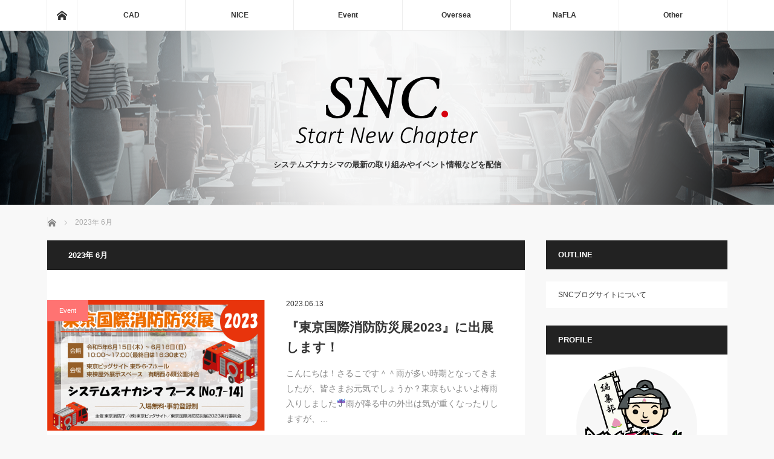

--- FILE ---
content_type: text/html; charset=UTF-8
request_url: https://systems-blog.nakashima.co.jp/?m=202306
body_size: 9846
content:
<!DOCTYPE html>
<html class="pc" lang="ja">
<head>
<meta charset="UTF-8">
<!--[if IE]><meta http-equiv="X-UA-Compatible" content="IE=edge"><![endif]-->
<meta name="viewport" content="width=device-width">
<title>2023年 6月の記事一覧</title>
<meta name="description" content="2023年 6月の記事一覧">
<link rel="pingback" href="https://systems-blog.nakashima.co.jp/xmlrpc.php">
<meta name='robots' content='max-image-preview:large' />
<link rel='dns-prefetch' href='//secure.gravatar.com' />
<link rel='dns-prefetch' href='//s.w.org' />
<link rel='dns-prefetch' href='//v0.wordpress.com' />
<link rel='dns-prefetch' href='//widgets.wp.com' />
<link rel='dns-prefetch' href='//s0.wp.com' />
<link rel='dns-prefetch' href='//0.gravatar.com' />
<link rel='dns-prefetch' href='//1.gravatar.com' />
<link rel='dns-prefetch' href='//2.gravatar.com' />
<link rel='dns-prefetch' href='//i0.wp.com' />
<link rel='dns-prefetch' href='//i1.wp.com' />
<link rel='dns-prefetch' href='//i2.wp.com' />
<link rel='dns-prefetch' href='//c0.wp.com' />
<link rel="alternate" type="application/rss+xml" title="SNC &raquo; フィード" href="https://systems-blog.nakashima.co.jp/?feed=rss2" />
<link rel="alternate" type="application/rss+xml" title="SNC &raquo; コメントフィード" href="https://systems-blog.nakashima.co.jp/?feed=comments-rss2" />
		<script type="text/javascript">
			window._wpemojiSettings = {"baseUrl":"https:\/\/s.w.org\/images\/core\/emoji\/13.0.1\/72x72\/","ext":".png","svgUrl":"https:\/\/s.w.org\/images\/core\/emoji\/13.0.1\/svg\/","svgExt":".svg","source":{"concatemoji":"https:\/\/systems-blog.nakashima.co.jp\/wp-includes\/js\/wp-emoji-release.min.js?ver=5.7.14"}};
			!function(e,a,t){var n,r,o,i=a.createElement("canvas"),p=i.getContext&&i.getContext("2d");function s(e,t){var a=String.fromCharCode;p.clearRect(0,0,i.width,i.height),p.fillText(a.apply(this,e),0,0);e=i.toDataURL();return p.clearRect(0,0,i.width,i.height),p.fillText(a.apply(this,t),0,0),e===i.toDataURL()}function c(e){var t=a.createElement("script");t.src=e,t.defer=t.type="text/javascript",a.getElementsByTagName("head")[0].appendChild(t)}for(o=Array("flag","emoji"),t.supports={everything:!0,everythingExceptFlag:!0},r=0;r<o.length;r++)t.supports[o[r]]=function(e){if(!p||!p.fillText)return!1;switch(p.textBaseline="top",p.font="600 32px Arial",e){case"flag":return s([127987,65039,8205,9895,65039],[127987,65039,8203,9895,65039])?!1:!s([55356,56826,55356,56819],[55356,56826,8203,55356,56819])&&!s([55356,57332,56128,56423,56128,56418,56128,56421,56128,56430,56128,56423,56128,56447],[55356,57332,8203,56128,56423,8203,56128,56418,8203,56128,56421,8203,56128,56430,8203,56128,56423,8203,56128,56447]);case"emoji":return!s([55357,56424,8205,55356,57212],[55357,56424,8203,55356,57212])}return!1}(o[r]),t.supports.everything=t.supports.everything&&t.supports[o[r]],"flag"!==o[r]&&(t.supports.everythingExceptFlag=t.supports.everythingExceptFlag&&t.supports[o[r]]);t.supports.everythingExceptFlag=t.supports.everythingExceptFlag&&!t.supports.flag,t.DOMReady=!1,t.readyCallback=function(){t.DOMReady=!0},t.supports.everything||(n=function(){t.readyCallback()},a.addEventListener?(a.addEventListener("DOMContentLoaded",n,!1),e.addEventListener("load",n,!1)):(e.attachEvent("onload",n),a.attachEvent("onreadystatechange",function(){"complete"===a.readyState&&t.readyCallback()})),(n=t.source||{}).concatemoji?c(n.concatemoji):n.wpemoji&&n.twemoji&&(c(n.twemoji),c(n.wpemoji)))}(window,document,window._wpemojiSettings);
		</script>
		<style type="text/css">
img.wp-smiley,
img.emoji {
	display: inline !important;
	border: none !important;
	box-shadow: none !important;
	height: 1em !important;
	width: 1em !important;
	margin: 0 .07em !important;
	vertical-align: -0.1em !important;
	background: none !important;
	padding: 0 !important;
}
</style>
	<link rel='stylesheet' id='style-css'  href='https://systems-blog.nakashima.co.jp/wp-content/themes/mag_tcd036/style.css?ver=3.0' type='text/css' media='screen' />
<link rel='stylesheet' id='wp-block-library-css'  href='https://c0.wp.com/c/5.7.14/wp-includes/css/dist/block-library/style.min.css' type='text/css' media='all' />
<style id='wp-block-library-inline-css' type='text/css'>
.has-text-align-justify{text-align:justify;}
</style>
<link rel='stylesheet' id='jetpack_css-css'  href='https://c0.wp.com/p/jetpack/9.8.3/css/jetpack.css' type='text/css' media='all' />
<script type='text/javascript' src='https://c0.wp.com/c/5.7.14/wp-includes/js/jquery/jquery.min.js' id='jquery-core-js'></script>
<script type='text/javascript' src='https://c0.wp.com/c/5.7.14/wp-includes/js/jquery/jquery-migrate.min.js' id='jquery-migrate-js'></script>
<link rel="https://api.w.org/" href="https://systems-blog.nakashima.co.jp/index.php?rest_route=/" /><style type='text/css'>img#wpstats{display:none}</style>
		
<script src="https://systems-blog.nakashima.co.jp/wp-content/themes/mag_tcd036/js/jquery.easing.js?ver=3.0"></script>
<script src="https://systems-blog.nakashima.co.jp/wp-content/themes/mag_tcd036/js/jscript.js?ver=3.0"></script>
<script src="https://systems-blog.nakashima.co.jp/wp-content/themes/mag_tcd036/js/comment.js?ver=3.0"></script>
<script src="https://systems-blog.nakashima.co.jp/wp-content/themes/mag_tcd036/js/header_fix.js?ver=3.0"></script>

<link rel="stylesheet" media="screen and (max-width:770px)" href="https://systems-blog.nakashima.co.jp/wp-content/themes/mag_tcd036/responsive.css?ver=3.0">
<link rel="stylesheet" media="screen and (max-width:770px)" href="https://systems-blog.nakashima.co.jp/wp-content/themes/mag_tcd036/footer-bar.css?ver=3.0">

<link rel="stylesheet" href="https://systems-blog.nakashima.co.jp/wp-content/themes/mag_tcd036/japanese.css?ver=3.0">

<!--[if lt IE 9]>
<script src="https://systems-blog.nakashima.co.jp/wp-content/themes/mag_tcd036/js/html5.js?ver=3.0"></script>
<![endif]-->

<style type="text/css">



.side_headline, #copyright, .page_navi span.current, .archive_headline, #pickup_post .headline, #related_post .headline, #comment_headline, .post_list .category a, #footer_post_list .category a, .mobile .footer_headline, #page_title
 { background-color:#222222; }

a:hover, #comment_header ul li a:hover, .post_content a
 { color:#08B9D4; }
.post_content .q_button { color:#fff; }
.pc #global_menu > ul > li a:hover, .pc #global_menu > ul > li.active > a, .pc #global_menu ul ul a, #return_top a:hover, .next_page_link a:hover, .page_navi a:hover, .collapse_category_list li a:hover .count,
  #wp-calendar td a:hover, #wp-calendar #prev a:hover, #wp-calendar #next a:hover, .widget_search #search-btn input:hover, .widget_search #searchsubmit:hover, .side_widget.google_search #searchsubmit:hover,
   #submit_comment:hover, #comment_header ul li a:hover, #comment_header ul li.comment_switch_active a, #comment_header #comment_closed p, #post_pagination a:hover, #post_pagination p, a.menu_button:hover
    { background-color:#08B9D4; }

.pc #global_menu_wrap .home_menu:hover { background:#08B9D4 url(https://systems-blog.nakashima.co.jp/wp-content/themes/mag_tcd036/img/header/home.png) no-repeat center; }
.pc #global_menu > ul > li a:hover, .pc #global_menu > ul > li.active > a { border-color:#08B9D4; }

.mobile #global_menu li a:hover, .mobile #global_menu_wrap .home_menu:hover { background-color:#08B9D4 !important; }

#comment_textarea textarea:focus, #guest_info input:focus, #comment_header ul li a:hover, #comment_header ul li.comment_switch_active a, #comment_header #comment_closed p
 { border-color:#08B9D4; }

#comment_header ul li.comment_switch_active a:after, #comment_header #comment_closed p:after
 { border-color:#08B9D4 transparent transparent transparent; }

.pc #global_menu ul ul a:hover
 { background-color:#068FA3; }

.user_sns li a:hover
 { background-color:#08B9D4; border-color:#08B9D4; }

.collapse_category_list li a:before
 { border-color: transparent transparent transparent #08B9D4; }

#previous_next_post .prev_post:hover, #previous_next_post .next_post:hover
 { background-color:#08B9D4 !important; }

#footer_post_list .title { color:#FFFFFF; background:rgba(0,0,0,0.4); }

.post_list .title { font-size:21px; }
.post_list .excerpt { font-size:14px; }

.cad{background-color: #00A2D9 !important;}
.nice{background-color: #01B286 !important;}
.event{background-color: #FF7372 !important;}
.oversea{background-color: #FE7E00 !important;}
.nafla{background-color: #7DB700 !important;}
.journal{background-color: #C2C1E0 !important;}
.other{background-color: #d9d5b2 !important;}
</style>



<!-- Jetpack Open Graph Tags -->
<meta property="og:type" content="website" />
<meta property="og:title" content="2023年6月 &#8211; SNC" />
<meta property="og:site_name" content="SNC" />
<meta property="og:image" content="https://s0.wp.com/i/blank.jpg" />
<meta property="og:locale" content="ja_JP" />
<meta name="twitter:creator" content="@StartNewChapter" />
<meta name="twitter:site" content="@StartNewChapter" />

<!-- End Jetpack Open Graph Tags -->
	
<!-- Google Tag Manager -->
<script>(function(w,d,s,l,i){w[l]=w[l]||[];w[l].push({'gtm.start':
new Date().getTime(),event:'gtm.js'});var f=d.getElementsByTagName(s)[0],
j=d.createElement(s),dl=l!='dataLayer'?'&l='+l:'';j.async=true;j.src=
'https://www.googletagmanager.com/gtm.js?id='+i+dl;f.parentNode.insertBefore(j,f);
})(window,document,'script','dataLayer','GTM-53462Z');</script>
<!-- End Google Tag Manager -->	
	
</head>
<body class="archive date">

<!-- Google Tag Manager (noscript) -->
<noscript><iframe src="https://www.googletagmanager.com/ns.html?id=GTM-53462Z"
height="0" width="0" style="display:none;visibility:hidden"></iframe></noscript>
<!-- End Google Tag Manager (noscript) -->	
	
 <!-- global menu -->
  <div id="global_menu_wrap">
  <div id="global_menu" class="clearfix">
   <a class="home_menu" href="https://systems-blog.nakashima.co.jp/"><span>ホーム</span></a>
   <ul id="menu-%e3%82%b0%e3%83%ad%e3%83%bc%e3%83%90%e3%83%ab%e3%83%a1%e3%83%8b%e3%83%a5%e3%83%bc" class="menu"><li id="menu-item-16" class="menu-item menu-item-type-taxonomy menu-item-object-category menu-item-16"><a href="https://systems-blog.nakashima.co.jp/?cat=3">CAD</a></li>
<li id="menu-item-20" class="menu-item menu-item-type-taxonomy menu-item-object-category menu-item-20"><a href="https://systems-blog.nakashima.co.jp/?cat=4">NICE</a></li>
<li id="menu-item-17" class="menu-item menu-item-type-taxonomy menu-item-object-category menu-item-17"><a href="https://systems-blog.nakashima.co.jp/?cat=7">Event</a></li>
<li id="menu-item-22" class="menu-item menu-item-type-taxonomy menu-item-object-category menu-item-22"><a href="https://systems-blog.nakashima.co.jp/?cat=6">Oversea</a></li>
<li id="menu-item-19" class="menu-item menu-item-type-taxonomy menu-item-object-category menu-item-19"><a href="https://systems-blog.nakashima.co.jp/?cat=5">NaFLA</a></li>
<li id="menu-item-21" class="menu-item menu-item-type-taxonomy menu-item-object-category menu-item-21"><a href="https://systems-blog.nakashima.co.jp/?cat=1">Other</a></li>
</ul>  </div>
 </div>
 
 <div id="header">

  <!-- logo -->
  <div id='logo_image'>
<h1 id="logo"><a href=" https://systems-blog.nakashima.co.jp/" title="SNC" data-label="SNC"><img src="https://systems-blog.nakashima.co.jp/wp-content/uploads/tcd-w/logo.png?1765482221" alt="SNC" title="SNC" /></a></h1>
</div>

    <h2 id="site_description">システムズナカシマの最新の取り組みやイベント情報などを配信</h2>
  
    <a href="#" class="menu_button"><span>menu</span></a>
  
 </div><!-- END #header -->

 <div id="main_contents" class="clearfix">

  <!-- bread crumb -->
    
<ul id="bread_crumb" class="clearfix">
 <li itemscope="itemscope" itemtype="http://data-vocabulary.org/Breadcrumb" class="home"><a itemprop="url" href="https://systems-blog.nakashima.co.jp/"><span itemprop="title">ホーム</span></a></li>

 <li class="last">2023年 6月</li>

</ul>
  
<div id="main_col">

  <h2 class="archive_headline">2023年 6月 </h2>

 
  <ol class="post_list clearfix" id="archive_post_list">
    <li class="clearfix num1 type2">
      <a href="https://systems-blog.nakashima.co.jp/?p=4615" title="『東京国際消防防災展2023』に出展します！" class="image image_type1"><img width="500" height="300" src="https://i2.wp.com/systems-blog.nakashima.co.jp/wp-content/uploads/2023/06/東京国際消防展2023_アイキャッチ-3.png?resize=500%2C300&amp;ssl=1" class="attachment-size2 size-size2 wp-post-image" alt="" loading="lazy" srcset="https://i2.wp.com/systems-blog.nakashima.co.jp/wp-content/uploads/2023/06/東京国際消防展2023_アイキャッチ-3.png?resize=500%2C300&amp;ssl=1 500w, https://i2.wp.com/systems-blog.nakashima.co.jp/wp-content/uploads/2023/06/東京国際消防展2023_アイキャッチ-3.png?zoom=2&amp;resize=500%2C300&amp;ssl=1 1000w, https://i2.wp.com/systems-blog.nakashima.co.jp/wp-content/uploads/2023/06/東京国際消防展2023_アイキャッチ-3.png?zoom=3&amp;resize=500%2C300&amp;ssl=1 1500w" sizes="(max-width: 500px) 100vw, 500px" data-attachment-id="4662" data-permalink="https://systems-blog.nakashima.co.jp/?attachment_id=4662" data-orig-file="https://i2.wp.com/systems-blog.nakashima.co.jp/wp-content/uploads/2023/06/東京国際消防展2023_アイキャッチ-3.png?fit=1647%2C1022&amp;ssl=1" data-orig-size="1647,1022" data-comments-opened="0" data-image-meta="{&quot;aperture&quot;:&quot;0&quot;,&quot;credit&quot;:&quot;&quot;,&quot;camera&quot;:&quot;&quot;,&quot;caption&quot;:&quot;&quot;,&quot;created_timestamp&quot;:&quot;0&quot;,&quot;copyright&quot;:&quot;&quot;,&quot;focal_length&quot;:&quot;0&quot;,&quot;iso&quot;:&quot;0&quot;,&quot;shutter_speed&quot;:&quot;0&quot;,&quot;title&quot;:&quot;&quot;,&quot;orientation&quot;:&quot;0&quot;}" data-image-title="東京国際消防展2023_アイキャッチ" data-image-description="" data-medium-file="https://i2.wp.com/systems-blog.nakashima.co.jp/wp-content/uploads/2023/06/東京国際消防展2023_アイキャッチ-3.png?fit=300%2C186&amp;ssl=1" data-large-file="https://i2.wp.com/systems-blog.nakashima.co.jp/wp-content/uploads/2023/06/東京国際消防展2023_アイキャッチ-3.png?fit=1024%2C635&amp;ssl=1" /></a>
      <div class="desc">
    <p class="category"><a href="https://systems-blog.nakashima.co.jp/?cat=7" style="background-color:#222222;"class="event">Event</a></p>
    <p class="date"><time class="entry-date updated" datetime="2023-06-12T17:42:44+09:00">2023.06.13</time></p>        <h3 class="title"><a href="https://systems-blog.nakashima.co.jp/?p=4615" title="『東京国際消防防災展2023』に出展します！">『東京国際消防防災展2023』に出展します！</a></h3>
        <p class="excerpt">こんにちは！さるこです＾＾雨が多い時期となってきましたが、皆さまお元気でしょうか？東京もいよいよ梅雨入りしました☔雨が降る中の外出は気が重くなったりしますが、…</p>
   </div>
  </li>
    <li class="clearfix num2 type2">
      <a href="https://systems-blog.nakashima.co.jp/?p=4590" title="『画像認識AI Expo(Vision AI Expo)2023』に出展いたします🎊" class="image image_type1"><img width="500" height="300" src="https://i2.wp.com/systems-blog.nakashima.co.jp/wp-content/uploads/2023/06/VisionAIサムネイル2.png?resize=500%2C300&amp;ssl=1" class="attachment-size2 size-size2 wp-post-image" alt="" loading="lazy" data-attachment-id="4612" data-permalink="https://systems-blog.nakashima.co.jp/?attachment_id=4612" data-orig-file="https://i2.wp.com/systems-blog.nakashima.co.jp/wp-content/uploads/2023/06/VisionAIサムネイル2.png?fit=789%2C490&amp;ssl=1" data-orig-size="789,490" data-comments-opened="0" data-image-meta="{&quot;aperture&quot;:&quot;0&quot;,&quot;credit&quot;:&quot;&quot;,&quot;camera&quot;:&quot;&quot;,&quot;caption&quot;:&quot;&quot;,&quot;created_timestamp&quot;:&quot;0&quot;,&quot;copyright&quot;:&quot;&quot;,&quot;focal_length&quot;:&quot;0&quot;,&quot;iso&quot;:&quot;0&quot;,&quot;shutter_speed&quot;:&quot;0&quot;,&quot;title&quot;:&quot;&quot;,&quot;orientation&quot;:&quot;0&quot;}" data-image-title="VisionAIサムネイル2" data-image-description="" data-medium-file="https://i2.wp.com/systems-blog.nakashima.co.jp/wp-content/uploads/2023/06/VisionAIサムネイル2.png?fit=300%2C186&amp;ssl=1" data-large-file="https://i2.wp.com/systems-blog.nakashima.co.jp/wp-content/uploads/2023/06/VisionAIサムネイル2.png?fit=789%2C490&amp;ssl=1" /></a>
      <div class="desc">
    <p class="category"><a href="https://systems-blog.nakashima.co.jp/?cat=7" style="background-color:#222222;"class="event">Event</a></p>
    <p class="date"><time class="entry-date updated" datetime="2023-06-07T12:01:42+09:00">2023.06.8</time></p>        <h3 class="title"><a href="https://systems-blog.nakashima.co.jp/?p=4590" title="『画像認識AI Expo(Vision AI Expo)2023』に出展いたします🎊">『画像認識AI Expo(Vision AI Expo)2023』に出展いたします🎊</a></h3>
        <p class="excerpt">こんにちは！きじりんです💙━━━━━━━━━━━━━━━━━━━━━━━━━━━━━━━━━━━━━━━━━━━━━━━━━━━━本日…</p>
   </div>
  </li>
    <li class="clearfix num3 type2">
      <a href="https://systems-blog.nakashima.co.jp/?p=4570" title="『寿司トレイン』と『roboflow』の取材をしていただきました🎉" class="image image_type1"><img width="500" height="300" src="https://i0.wp.com/systems-blog.nakashima.co.jp/wp-content/uploads/2023/06/寿司トレインアイキャッチ_2.png?resize=500%2C300&amp;ssl=1" class="attachment-size2 size-size2 wp-post-image" alt="" loading="lazy" data-attachment-id="4589" data-permalink="https://systems-blog.nakashima.co.jp/?attachment_id=4589" data-orig-file="https://i0.wp.com/systems-blog.nakashima.co.jp/wp-content/uploads/2023/06/寿司トレインアイキャッチ_2.png?fit=789%2C490&amp;ssl=1" data-orig-size="789,490" data-comments-opened="0" data-image-meta="{&quot;aperture&quot;:&quot;0&quot;,&quot;credit&quot;:&quot;&quot;,&quot;camera&quot;:&quot;&quot;,&quot;caption&quot;:&quot;&quot;,&quot;created_timestamp&quot;:&quot;0&quot;,&quot;copyright&quot;:&quot;&quot;,&quot;focal_length&quot;:&quot;0&quot;,&quot;iso&quot;:&quot;0&quot;,&quot;shutter_speed&quot;:&quot;0&quot;,&quot;title&quot;:&quot;&quot;,&quot;orientation&quot;:&quot;0&quot;}" data-image-title="寿司トレインアイキャッチ_2" data-image-description="" data-medium-file="https://i0.wp.com/systems-blog.nakashima.co.jp/wp-content/uploads/2023/06/寿司トレインアイキャッチ_2.png?fit=300%2C186&amp;ssl=1" data-large-file="https://i0.wp.com/systems-blog.nakashima.co.jp/wp-content/uploads/2023/06/寿司トレインアイキャッチ_2.png?fit=789%2C490&amp;ssl=1" /></a>
      <div class="desc">
    <p class="category"><a href="https://systems-blog.nakashima.co.jp/?cat=5" style="background-color:#222222;"class="nafla">NaFLA</a></p>
    <p class="date"><time class="entry-date updated" datetime="2023-06-01T15:19:04+09:00">2023.06.1</time></p>        <h3 class="title"><a href="https://systems-blog.nakashima.co.jp/?p=4570" title="『寿司トレイン』と『roboflow』の取材をしていただきました🎉">『寿司トレイン』と『roboflow』の取材をしていただきました🎉</a></h3>
        <p class="excerpt">こんにちは！きじりんです💙最近は洗濯物の部屋干しと格闘しています✊我が家の周りは風が強く天気の良い日は3時間くらいで完璧に乾いてくれます❣なので雨の日の部屋干…</p>
   </div>
  </li>
   </ol><!-- END .post_list -->
 
 
</div><!-- END #main_col -->


  <div id="side_col">
  <div class="widget_text side_widget clearfix widget_custom_html" id="custom_html-3">
<h3 class="side_headline">OUTLINE</h3><div class="textwidget custom-html-widget"><ul class="collapse_category_list">
 <li class="cat-item cat-item-7"><a href="http://www.systems-blog.nakashima.co.jp/index.php/outline/">SNCブログサイトについて</a>
</li>
</ul></div></div>
<div class="side_widget clearfix tcdw_user_profile_widget" id="tcdw_user_profile_widget-3">
<h3 class="side_headline">PROFILE</h3>  <a class="user_avatar" href="http://www.systems-blog.nakashima.co.jp/index.php/profile/"><img src="https://i2.wp.com/systems-blog.nakashima.co.jp/wp-content/uploads/2017/09/aa.png?resize=200%2C200&ssl=1" alt="" /></a>
  <h4 class="user_name"><a href="http://www.systems-blog.nakashima.co.jp/index.php/profile/">編集部</a></h4>
    <p class="user_desc">SNCで情報配信を担当する編集部です。編集部員の「いぬ」「さる」「きじ」が中心となって情報配信をします。編集長の「ももさん」はあまり働きません。</p>
    <ul class="user_sns clearfix">
    <li class="twitter"><a href="https://twitter.com/StartNewChapter" target="_blank"><span>Twitter</span></a></li>    <li class="facebook"><a href="https://www.facebook.com/systems.nakashima/" target="_blank"><span>Facebook</span></a></li>    <li class="insta"><a href="https://www.instagram.com/Start.New.Chapter/" target="_blank"><span>Instagram</span></a></li>              </ul>
</div>
<div class="side_widget clearfix tcdw_category_list_widget" id="tcdw_category_list_widget-3">
<h3 class="side_headline">CATEGOIRES</h3><ul class="collapse_category_list">
 	<li class="cat-item cat-item-3"><a href="https://systems-blog.nakashima.co.jp/?cat=3">CAD<span class="count">58</span></a>
</li>
	<li class="cat-item cat-item-7"><a href="https://systems-blog.nakashima.co.jp/?cat=7">Event<span class="count">119</span></a>
</li>
	<li class="cat-item cat-item-5"><a href="https://systems-blog.nakashima.co.jp/?cat=5">NaFLA<span class="count">17</span></a>
</li>
	<li class="cat-item cat-item-4"><a href="https://systems-blog.nakashima.co.jp/?cat=4">NICE<span class="count">33</span></a>
</li>
	<li class="cat-item cat-item-1"><a href="https://systems-blog.nakashima.co.jp/?cat=1">Other<span class="count">80</span></a>
</li>
	<li class="cat-item cat-item-6"><a href="https://systems-blog.nakashima.co.jp/?cat=6">Oversea<span class="count">12</span></a>
</li>
</ul>
</div>
<div class="side_widget clearfix google_search" id="google_search-3">
<h3 class="side_headline">検索</h3><form action="http://www.google.com/cse" method="get" id="searchform" class="searchform">
<div>
 <input id="s" type="text" value="" name="q" />
 <input id="searchsubmit" type="submit" name="sa" value="検索" />
 <input type="hidden" name="cx" value="" />
 <input type="hidden" name="ie" value="UTF-8" />
</div>
</form>
</div>
<div class="side_widget clearfix styled_post_list1_widget" id="styled_post_list1_widget-3">
<h3 class="side_headline">おすすめ記事</h3><ol class="styled_post_list1">
 <li class="clearfix">
   <a class="image" href="https://systems-blog.nakashima.co.jp/?p=4820"><img width="200" height="200" src="https://i1.wp.com/systems-blog.nakashima.co.jp/wp-content/uploads/2023/08/JapanマーケティングWeek夏サムネ.png?resize=200%2C200&amp;ssl=1" class="attachment-size1 size-size1 wp-post-image" alt="" loading="lazy" srcset="https://i1.wp.com/systems-blog.nakashima.co.jp/wp-content/uploads/2023/08/JapanマーケティングWeek夏サムネ.png?resize=150%2C150&amp;ssl=1 150w, https://i1.wp.com/systems-blog.nakashima.co.jp/wp-content/uploads/2023/08/JapanマーケティングWeek夏サムネ.png?resize=300%2C300&amp;ssl=1 300w, https://i1.wp.com/systems-blog.nakashima.co.jp/wp-content/uploads/2023/08/JapanマーケティングWeek夏サムネ.png?resize=200%2C200&amp;ssl=1 200w, https://i1.wp.com/systems-blog.nakashima.co.jp/wp-content/uploads/2023/08/JapanマーケティングWeek夏サムネ.png?resize=120%2C120&amp;ssl=1 120w, https://i1.wp.com/systems-blog.nakashima.co.jp/wp-content/uploads/2023/08/JapanマーケティングWeek夏サムネ.png?zoom=2&amp;resize=200%2C200&amp;ssl=1 400w, https://i1.wp.com/systems-blog.nakashima.co.jp/wp-content/uploads/2023/08/JapanマーケティングWeek夏サムネ.png?zoom=3&amp;resize=200%2C200&amp;ssl=1 600w" sizes="(max-width: 200px) 100vw, 200px" data-attachment-id="4858" data-permalink="https://systems-blog.nakashima.co.jp/?attachment_id=4858" data-orig-file="https://i1.wp.com/systems-blog.nakashima.co.jp/wp-content/uploads/2023/08/JapanマーケティングWeek夏サムネ.png?fit=789%2C490&amp;ssl=1" data-orig-size="789,490" data-comments-opened="0" data-image-meta="{&quot;aperture&quot;:&quot;0&quot;,&quot;credit&quot;:&quot;&quot;,&quot;camera&quot;:&quot;&quot;,&quot;caption&quot;:&quot;&quot;,&quot;created_timestamp&quot;:&quot;0&quot;,&quot;copyright&quot;:&quot;&quot;,&quot;focal_length&quot;:&quot;0&quot;,&quot;iso&quot;:&quot;0&quot;,&quot;shutter_speed&quot;:&quot;0&quot;,&quot;title&quot;:&quot;&quot;,&quot;orientation&quot;:&quot;0&quot;}" data-image-title="JapanマーケティングWeek夏サムネ" data-image-description="" data-medium-file="https://i1.wp.com/systems-blog.nakashima.co.jp/wp-content/uploads/2023/08/JapanマーケティングWeek夏サムネ.png?fit=300%2C186&amp;ssl=1" data-large-file="https://i1.wp.com/systems-blog.nakashima.co.jp/wp-content/uploads/2023/08/JapanマーケティングWeek夏サムネ.png?fit=789%2C490&amp;ssl=1" /></a>   <div class="info">
    <p class="date">2023.08.10</p>    <a class="title" href="https://systems-blog.nakashima.co.jp/?p=4820">「第15回JapanマーケティングWeek夏」体験…</a>
    <p class="excerpt"><a href="https://systems-blog.nakashima.co.jp/?p=4820">こんにちは！きじりんです💙毎日暑くて暑くて、、、夏バテ真っ最中のきじり…</a></p>   </div>
 </li>
 <li class="clearfix">
   <a class="image" href="https://systems-blog.nakashima.co.jp/?p=3075"><img width="200" height="200" src="https://i0.wp.com/systems-blog.nakashima.co.jp/wp-content/uploads/2022/03/第3回ウェビナー_アイキャッチ-2.png?resize=200%2C200&amp;ssl=1" class="attachment-size1 size-size1 wp-post-image" alt="" loading="lazy" srcset="https://i0.wp.com/systems-blog.nakashima.co.jp/wp-content/uploads/2022/03/第3回ウェビナー_アイキャッチ-2.png?resize=150%2C150&amp;ssl=1 150w, https://i0.wp.com/systems-blog.nakashima.co.jp/wp-content/uploads/2022/03/第3回ウェビナー_アイキャッチ-2.png?resize=300%2C300&amp;ssl=1 300w, https://i0.wp.com/systems-blog.nakashima.co.jp/wp-content/uploads/2022/03/第3回ウェビナー_アイキャッチ-2.png?resize=200%2C200&amp;ssl=1 200w, https://i0.wp.com/systems-blog.nakashima.co.jp/wp-content/uploads/2022/03/第3回ウェビナー_アイキャッチ-2.png?resize=120%2C120&amp;ssl=1 120w, https://i0.wp.com/systems-blog.nakashima.co.jp/wp-content/uploads/2022/03/第3回ウェビナー_アイキャッチ-2.png?zoom=2&amp;resize=200%2C200&amp;ssl=1 400w, https://i0.wp.com/systems-blog.nakashima.co.jp/wp-content/uploads/2022/03/第3回ウェビナー_アイキャッチ-2.png?zoom=3&amp;resize=200%2C200&amp;ssl=1 600w" sizes="(max-width: 200px) 100vw, 200px" data-attachment-id="3139" data-permalink="https://systems-blog.nakashima.co.jp/?attachment_id=3139" data-orig-file="https://i0.wp.com/systems-blog.nakashima.co.jp/wp-content/uploads/2022/03/第3回ウェビナー_アイキャッチ-2.png?fit=1647%2C1022&amp;ssl=1" data-orig-size="1647,1022" data-comments-opened="0" data-image-meta="{&quot;aperture&quot;:&quot;0&quot;,&quot;credit&quot;:&quot;&quot;,&quot;camera&quot;:&quot;&quot;,&quot;caption&quot;:&quot;&quot;,&quot;created_timestamp&quot;:&quot;0&quot;,&quot;copyright&quot;:&quot;&quot;,&quot;focal_length&quot;:&quot;0&quot;,&quot;iso&quot;:&quot;0&quot;,&quot;shutter_speed&quot;:&quot;0&quot;,&quot;title&quot;:&quot;&quot;,&quot;orientation&quot;:&quot;0&quot;}" data-image-title="第3回ウェビナー_アイキャッチ" data-image-description="" data-medium-file="https://i0.wp.com/systems-blog.nakashima.co.jp/wp-content/uploads/2022/03/第3回ウェビナー_アイキャッチ-2.png?fit=300%2C186&amp;ssl=1" data-large-file="https://i0.wp.com/systems-blog.nakashima.co.jp/wp-content/uploads/2022/03/第3回ウェビナー_アイキャッチ-2.png?fit=1024%2C635&amp;ssl=1" /></a>   <div class="info">
    <p class="date">2022.03.11</p>    <a class="title" href="https://systems-blog.nakashima.co.jp/?p=3075">3/18（金）開催!!「実際に集客効果があったデジ…</a>
    <p class="excerpt"><a href="https://systems-blog.nakashima.co.jp/?p=3075">こんにちは！さるこです✨日ものび、徐々に暖かくなってきた今日この頃ですが、皆様…</a></p>   </div>
 </li>
 <li class="clearfix">
   <a class="image" href="https://systems-blog.nakashima.co.jp/?p=1650"><img width="200" height="200" src="https://i0.wp.com/systems-blog.nakashima.co.jp/wp-content/uploads/2019/07/naflaa.jpg?resize=200%2C200&amp;ssl=1" class="attachment-size1 size-size1 wp-post-image" alt="" loading="lazy" srcset="https://i0.wp.com/systems-blog.nakashima.co.jp/wp-content/uploads/2019/07/naflaa.jpg?resize=150%2C150&amp;ssl=1 150w, https://i0.wp.com/systems-blog.nakashima.co.jp/wp-content/uploads/2019/07/naflaa.jpg?resize=300%2C300&amp;ssl=1 300w, https://i0.wp.com/systems-blog.nakashima.co.jp/wp-content/uploads/2019/07/naflaa.jpg?resize=200%2C200&amp;ssl=1 200w, https://i0.wp.com/systems-blog.nakashima.co.jp/wp-content/uploads/2019/07/naflaa.jpg?resize=120%2C120&amp;ssl=1 120w, https://i0.wp.com/systems-blog.nakashima.co.jp/wp-content/uploads/2019/07/naflaa.jpg?zoom=2&amp;resize=200%2C200&amp;ssl=1 400w, https://i0.wp.com/systems-blog.nakashima.co.jp/wp-content/uploads/2019/07/naflaa.jpg?zoom=3&amp;resize=200%2C200&amp;ssl=1 600w" sizes="(max-width: 200px) 100vw, 200px" data-attachment-id="1653" data-permalink="https://systems-blog.nakashima.co.jp/?attachment_id=1653" data-orig-file="https://i0.wp.com/systems-blog.nakashima.co.jp/wp-content/uploads/2019/07/naflaa.jpg?fit=790%2C480&amp;ssl=1" data-orig-size="790,480" data-comments-opened="1" data-image-meta="{&quot;aperture&quot;:&quot;0&quot;,&quot;credit&quot;:&quot;&quot;,&quot;camera&quot;:&quot;&quot;,&quot;caption&quot;:&quot;&quot;,&quot;created_timestamp&quot;:&quot;0&quot;,&quot;copyright&quot;:&quot;&quot;,&quot;focal_length&quot;:&quot;0&quot;,&quot;iso&quot;:&quot;0&quot;,&quot;shutter_speed&quot;:&quot;0&quot;,&quot;title&quot;:&quot;&quot;,&quot;orientation&quot;:&quot;0&quot;}" data-image-title="naflaa" data-image-description="" data-medium-file="https://i0.wp.com/systems-blog.nakashima.co.jp/wp-content/uploads/2019/07/naflaa.jpg?fit=300%2C182&amp;ssl=1" data-large-file="https://i0.wp.com/systems-blog.nakashima.co.jp/wp-content/uploads/2019/07/naflaa.jpg?fit=790%2C480&amp;ssl=1" /></a>   <div class="info">
    <p class="date">2019.07.19</p>    <a class="title" href="https://systems-blog.nakashima.co.jp/?p=1650">ナカシマ未来研究所『Nafla』のホームページを公…</a>
    <p class="excerpt"><a href="https://systems-blog.nakashima.co.jp/?p=1650">システムズナカシマの若手開発者メンバーで構成されたナカシマ未来研究所『Nafla…</a></p>   </div>
 </li>
 <li class="clearfix">
   <a class="image" href="https://systems-blog.nakashima.co.jp/?p=8"><img width="200" height="200" src="https://i2.wp.com/systems-blog.nakashima.co.jp/wp-content/uploads/2017/09/1cfbf8090899600e7445a9c7684c2bd2_m.jpg?resize=200%2C200&amp;ssl=1" class="attachment-size1 size-size1 wp-post-image" alt="" loading="lazy" srcset="https://i2.wp.com/systems-blog.nakashima.co.jp/wp-content/uploads/2017/09/1cfbf8090899600e7445a9c7684c2bd2_m.jpg?resize=150%2C150&amp;ssl=1 150w, https://i2.wp.com/systems-blog.nakashima.co.jp/wp-content/uploads/2017/09/1cfbf8090899600e7445a9c7684c2bd2_m.jpg?resize=300%2C300&amp;ssl=1 300w, https://i2.wp.com/systems-blog.nakashima.co.jp/wp-content/uploads/2017/09/1cfbf8090899600e7445a9c7684c2bd2_m.jpg?resize=200%2C200&amp;ssl=1 200w, https://i2.wp.com/systems-blog.nakashima.co.jp/wp-content/uploads/2017/09/1cfbf8090899600e7445a9c7684c2bd2_m.jpg?resize=120%2C120&amp;ssl=1 120w, https://i2.wp.com/systems-blog.nakashima.co.jp/wp-content/uploads/2017/09/1cfbf8090899600e7445a9c7684c2bd2_m.jpg?zoom=2&amp;resize=200%2C200&amp;ssl=1 400w, https://i2.wp.com/systems-blog.nakashima.co.jp/wp-content/uploads/2017/09/1cfbf8090899600e7445a9c7684c2bd2_m.jpg?zoom=3&amp;resize=200%2C200&amp;ssl=1 600w" sizes="(max-width: 200px) 100vw, 200px" data-attachment-id="54" data-permalink="https://systems-blog.nakashima.co.jp/?attachment_id=54" data-orig-file="https://i2.wp.com/systems-blog.nakashima.co.jp/wp-content/uploads/2017/09/1cfbf8090899600e7445a9c7684c2bd2_m.jpg?fit=1920%2C1282&amp;ssl=1" data-orig-size="1920,1282" data-comments-opened="1" data-image-meta="{&quot;aperture&quot;:&quot;0&quot;,&quot;credit&quot;:&quot;&quot;,&quot;camera&quot;:&quot;&quot;,&quot;caption&quot;:&quot;&quot;,&quot;created_timestamp&quot;:&quot;0&quot;,&quot;copyright&quot;:&quot;&quot;,&quot;focal_length&quot;:&quot;0&quot;,&quot;iso&quot;:&quot;0&quot;,&quot;shutter_speed&quot;:&quot;0&quot;,&quot;title&quot;:&quot;&quot;,&quot;orientation&quot;:&quot;0&quot;}" data-image-title="1cfbf8090899600e7445a9c7684c2bd2_m" data-image-description="" data-medium-file="https://i2.wp.com/systems-blog.nakashima.co.jp/wp-content/uploads/2017/09/1cfbf8090899600e7445a9c7684c2bd2_m.jpg?fit=300%2C200&amp;ssl=1" data-large-file="https://i2.wp.com/systems-blog.nakashima.co.jp/wp-content/uploads/2017/09/1cfbf8090899600e7445a9c7684c2bd2_m.jpg?fit=1024%2C684&amp;ssl=1" /></a>   <div class="info">
    <p class="date">2017.09.27</p>    <a class="title" href="https://systems-blog.nakashima.co.jp/?p=8">編集部のご案内</a>
    <p class="excerpt"><a href="https://systems-blog.nakashima.co.jp/?p=8">システムズナカシマ情報配信ブログ『Start New Chapter』編集部のご…</a></p>   </div>
 </li>
</ol>
</div>
<div class="side_widget clearfix styled_post_list2_widget" id="styled_post_list2_widget-4">
<h3 class="side_headline">最近の記事</h3><ol class="styled_post_list2">
 <li>
   <a class="title" href="https://systems-blog.nakashima.co.jp/?p=5690">［関西］AI･業務自動化 展・［横浜］Vision AI E…</a>
 </li>
 <li>
   <a class="title" href="https://systems-blog.nakashima.co.jp/?p=5674">キントーン まるわかりDay in 大阪・仙台出展レポート！…</a>
 </li>
 <li>
   <a class="title" href="https://systems-blog.nakashima.co.jp/?p=5625">『kintone×AIエキスポ2025@オンライン』に参加し…</a>
 </li>
 <li>
   <a class="title" href="https://systems-blog.nakashima.co.jp/?p=5642">第37回 設計・製造ソリューション展 ［東京］に出展します！…</a>
 </li>
 <li>
   <a class="title" href="https://systems-blog.nakashima.co.jp/?p=5636">「サイボウズクラウドガーデン in 福岡」に出展します！</a>
 </li>
</ol>
</div>
<div class="side_widget clearfix ml_fixed_ad_widget" id="ml_fixed_ad_widget-3">
<a href="http://www.systems.nakashima.co.jp/" target="_blank"><img src="https://i2.wp.com/systems-blog.nakashima.co.jp/wp-content/uploads/2017/09/ああ.png?fit=300%2C250&ssl=1" alt="" /></a>
</div>
<div class="side_widget clearfix widget_archive" id="archives-3">
<h3 class="side_headline">ARCHIVES</h3>
			<ul>
					<li><a href='https://systems-blog.nakashima.co.jp/?m=202511'>2025年11月</a></li>
	<li><a href='https://systems-blog.nakashima.co.jp/?m=202510'>2025年10月</a></li>
	<li><a href='https://systems-blog.nakashima.co.jp/?m=202507'>2025年7月</a></li>
	<li><a href='https://systems-blog.nakashima.co.jp/?m=202506'>2025年6月</a></li>
	<li><a href='https://systems-blog.nakashima.co.jp/?m=202505'>2025年5月</a></li>
	<li><a href='https://systems-blog.nakashima.co.jp/?m=202504'>2025年4月</a></li>
	<li><a href='https://systems-blog.nakashima.co.jp/?m=202501'>2025年1月</a></li>
	<li><a href='https://systems-blog.nakashima.co.jp/?m=202412'>2024年12月</a></li>
	<li><a href='https://systems-blog.nakashima.co.jp/?m=202411'>2024年11月</a></li>
	<li><a href='https://systems-blog.nakashima.co.jp/?m=202410'>2024年10月</a></li>
	<li><a href='https://systems-blog.nakashima.co.jp/?m=202409'>2024年9月</a></li>
	<li><a href='https://systems-blog.nakashima.co.jp/?m=202408'>2024年8月</a></li>
	<li><a href='https://systems-blog.nakashima.co.jp/?m=202407'>2024年7月</a></li>
	<li><a href='https://systems-blog.nakashima.co.jp/?m=202402'>2024年2月</a></li>
	<li><a href='https://systems-blog.nakashima.co.jp/?m=202401'>2024年1月</a></li>
	<li><a href='https://systems-blog.nakashima.co.jp/?m=202312'>2023年12月</a></li>
	<li><a href='https://systems-blog.nakashima.co.jp/?m=202310'>2023年10月</a></li>
	<li><a href='https://systems-blog.nakashima.co.jp/?m=202309'>2023年9月</a></li>
	<li><a href='https://systems-blog.nakashima.co.jp/?m=202308'>2023年8月</a></li>
	<li><a href='https://systems-blog.nakashima.co.jp/?m=202307'>2023年7月</a></li>
	<li><a href='https://systems-blog.nakashima.co.jp/?m=202306'>2023年6月</a></li>
	<li><a href='https://systems-blog.nakashima.co.jp/?m=202305'>2023年5月</a></li>
	<li><a href='https://systems-blog.nakashima.co.jp/?m=202304'>2023年4月</a></li>
	<li><a href='https://systems-blog.nakashima.co.jp/?m=202303'>2023年3月</a></li>
	<li><a href='https://systems-blog.nakashima.co.jp/?m=202301'>2023年1月</a></li>
	<li><a href='https://systems-blog.nakashima.co.jp/?m=202212'>2022年12月</a></li>
	<li><a href='https://systems-blog.nakashima.co.jp/?m=202211'>2022年11月</a></li>
	<li><a href='https://systems-blog.nakashima.co.jp/?m=202210'>2022年10月</a></li>
	<li><a href='https://systems-blog.nakashima.co.jp/?m=202209'>2022年9月</a></li>
	<li><a href='https://systems-blog.nakashima.co.jp/?m=202208'>2022年8月</a></li>
	<li><a href='https://systems-blog.nakashima.co.jp/?m=202207'>2022年7月</a></li>
	<li><a href='https://systems-blog.nakashima.co.jp/?m=202206'>2022年6月</a></li>
	<li><a href='https://systems-blog.nakashima.co.jp/?m=202205'>2022年5月</a></li>
	<li><a href='https://systems-blog.nakashima.co.jp/?m=202204'>2022年4月</a></li>
	<li><a href='https://systems-blog.nakashima.co.jp/?m=202203'>2022年3月</a></li>
	<li><a href='https://systems-blog.nakashima.co.jp/?m=202201'>2022年1月</a></li>
	<li><a href='https://systems-blog.nakashima.co.jp/?m=202112'>2021年12月</a></li>
	<li><a href='https://systems-blog.nakashima.co.jp/?m=202110'>2021年10月</a></li>
	<li><a href='https://systems-blog.nakashima.co.jp/?m=202109'>2021年9月</a></li>
	<li><a href='https://systems-blog.nakashima.co.jp/?m=202108'>2021年8月</a></li>
	<li><a href='https://systems-blog.nakashima.co.jp/?m=202106'>2021年6月</a></li>
	<li><a href='https://systems-blog.nakashima.co.jp/?m=202105'>2021年5月</a></li>
	<li><a href='https://systems-blog.nakashima.co.jp/?m=202103'>2021年3月</a></li>
	<li><a href='https://systems-blog.nakashima.co.jp/?m=202102'>2021年2月</a></li>
	<li><a href='https://systems-blog.nakashima.co.jp/?m=202101'>2021年1月</a></li>
	<li><a href='https://systems-blog.nakashima.co.jp/?m=202012'>2020年12月</a></li>
	<li><a href='https://systems-blog.nakashima.co.jp/?m=202010'>2020年10月</a></li>
	<li><a href='https://systems-blog.nakashima.co.jp/?m=202009'>2020年9月</a></li>
	<li><a href='https://systems-blog.nakashima.co.jp/?m=202008'>2020年8月</a></li>
	<li><a href='https://systems-blog.nakashima.co.jp/?m=202007'>2020年7月</a></li>
	<li><a href='https://systems-blog.nakashima.co.jp/?m=202006'>2020年6月</a></li>
	<li><a href='https://systems-blog.nakashima.co.jp/?m=202004'>2020年4月</a></li>
	<li><a href='https://systems-blog.nakashima.co.jp/?m=202003'>2020年3月</a></li>
	<li><a href='https://systems-blog.nakashima.co.jp/?m=202002'>2020年2月</a></li>
	<li><a href='https://systems-blog.nakashima.co.jp/?m=202001'>2020年1月</a></li>
	<li><a href='https://systems-blog.nakashima.co.jp/?m=201912'>2019年12月</a></li>
	<li><a href='https://systems-blog.nakashima.co.jp/?m=201911'>2019年11月</a></li>
	<li><a href='https://systems-blog.nakashima.co.jp/?m=201910'>2019年10月</a></li>
	<li><a href='https://systems-blog.nakashima.co.jp/?m=201909'>2019年9月</a></li>
	<li><a href='https://systems-blog.nakashima.co.jp/?m=201908'>2019年8月</a></li>
	<li><a href='https://systems-blog.nakashima.co.jp/?m=201907'>2019年7月</a></li>
	<li><a href='https://systems-blog.nakashima.co.jp/?m=201906'>2019年6月</a></li>
	<li><a href='https://systems-blog.nakashima.co.jp/?m=201905'>2019年5月</a></li>
	<li><a href='https://systems-blog.nakashima.co.jp/?m=201904'>2019年4月</a></li>
	<li><a href='https://systems-blog.nakashima.co.jp/?m=201903'>2019年3月</a></li>
	<li><a href='https://systems-blog.nakashima.co.jp/?m=201902'>2019年2月</a></li>
	<li><a href='https://systems-blog.nakashima.co.jp/?m=201901'>2019年1月</a></li>
	<li><a href='https://systems-blog.nakashima.co.jp/?m=201812'>2018年12月</a></li>
	<li><a href='https://systems-blog.nakashima.co.jp/?m=201811'>2018年11月</a></li>
	<li><a href='https://systems-blog.nakashima.co.jp/?m=201810'>2018年10月</a></li>
	<li><a href='https://systems-blog.nakashima.co.jp/?m=201809'>2018年9月</a></li>
	<li><a href='https://systems-blog.nakashima.co.jp/?m=201808'>2018年8月</a></li>
	<li><a href='https://systems-blog.nakashima.co.jp/?m=201807'>2018年7月</a></li>
	<li><a href='https://systems-blog.nakashima.co.jp/?m=201806'>2018年6月</a></li>
	<li><a href='https://systems-blog.nakashima.co.jp/?m=201805'>2018年5月</a></li>
	<li><a href='https://systems-blog.nakashima.co.jp/?m=201804'>2018年4月</a></li>
	<li><a href='https://systems-blog.nakashima.co.jp/?m=201803'>2018年3月</a></li>
	<li><a href='https://systems-blog.nakashima.co.jp/?m=201802'>2018年2月</a></li>
	<li><a href='https://systems-blog.nakashima.co.jp/?m=201801'>2018年1月</a></li>
	<li><a href='https://systems-blog.nakashima.co.jp/?m=201712'>2017年12月</a></li>
	<li><a href='https://systems-blog.nakashima.co.jp/?m=201711'>2017年11月</a></li>
	<li><a href='https://systems-blog.nakashima.co.jp/?m=201710'>2017年10月</a></li>
	<li><a href='https://systems-blog.nakashima.co.jp/?m=201709'>2017年9月</a></li>
			</ul>

			</div>
 </div>
 


  </div><!-- END #main_contents -->

  <ol id="footer_post_list" class="clearfix">
    <li class="num1">
   <a class="image" href="https://systems-blog.nakashima.co.jp/?p=1347"><img width="500" height="300" src="https://i0.wp.com/systems-blog.nakashima.co.jp/wp-content/uploads/2019/04/IMG_20190410_095106.jpg?resize=500%2C300&amp;ssl=1" class="attachment-size2 size-size2 wp-post-image" alt="" loading="lazy" srcset="https://i0.wp.com/systems-blog.nakashima.co.jp/wp-content/uploads/2019/04/IMG_20190410_095106.jpg?resize=500%2C300&amp;ssl=1 500w, https://i0.wp.com/systems-blog.nakashima.co.jp/wp-content/uploads/2019/04/IMG_20190410_095106.jpg?zoom=2&amp;resize=500%2C300&amp;ssl=1 1000w, https://i0.wp.com/systems-blog.nakashima.co.jp/wp-content/uploads/2019/04/IMG_20190410_095106.jpg?zoom=3&amp;resize=500%2C300&amp;ssl=1 1500w" sizes="(max-width: 500px) 100vw, 500px" data-attachment-id="1348" data-permalink="https://systems-blog.nakashima.co.jp/?attachment_id=1348" data-orig-file="https://i0.wp.com/systems-blog.nakashima.co.jp/wp-content/uploads/2019/04/IMG_20190410_095106.jpg?fit=2976%2C3968&amp;ssl=1" data-orig-size="2976,3968" data-comments-opened="1" data-image-meta="{&quot;aperture&quot;:&quot;2.2&quot;,&quot;credit&quot;:&quot;&quot;,&quot;camera&quot;:&quot;EVA-L09&quot;,&quot;caption&quot;:&quot;cof&quot;,&quot;created_timestamp&quot;:&quot;1554889867&quot;,&quot;copyright&quot;:&quot;&quot;,&quot;focal_length&quot;:&quot;4.5&quot;,&quot;iso&quot;:&quot;320&quot;,&quot;shutter_speed&quot;:&quot;0.03&quot;,&quot;title&quot;:&quot;cof&quot;,&quot;orientation&quot;:&quot;1&quot;}" data-image-title="" data-image-description="" data-medium-file="https://i0.wp.com/systems-blog.nakashima.co.jp/wp-content/uploads/2019/04/IMG_20190410_095106.jpg?fit=225%2C300&amp;ssl=1" data-large-file="https://i0.wp.com/systems-blog.nakashima.co.jp/wp-content/uploads/2019/04/IMG_20190410_095106.jpg?fit=768%2C1024&amp;ssl=1" /></a>
   <p class="category"><a href="https://systems-blog.nakashima.co.jp/?cat=1" style="background-color:#222222;"class="other">Other</a></p>
   <a class="title" href="https://systems-blog.nakashima.co.jp/?p=1347"><span>新元号キャンディGET♪</span></a>
  </li>
    <li class="num2">
   <a class="image" href="https://systems-blog.nakashima.co.jp/?p=208"><img width="500" height="300" src="https://i0.wp.com/systems-blog.nakashima.co.jp/wp-content/uploads/2017/10/R4224848.jpg?resize=500%2C300&amp;ssl=1" class="attachment-size2 size-size2 wp-post-image" alt="" loading="lazy" srcset="https://i0.wp.com/systems-blog.nakashima.co.jp/wp-content/uploads/2017/10/R4224848.jpg?resize=500%2C300&amp;ssl=1 500w, https://i0.wp.com/systems-blog.nakashima.co.jp/wp-content/uploads/2017/10/R4224848.jpg?zoom=2&amp;resize=500%2C300&amp;ssl=1 1000w, https://i0.wp.com/systems-blog.nakashima.co.jp/wp-content/uploads/2017/10/R4224848.jpg?zoom=3&amp;resize=500%2C300&amp;ssl=1 1500w" sizes="(max-width: 500px) 100vw, 500px" data-attachment-id="209" data-permalink="https://systems-blog.nakashima.co.jp/?attachment_id=209" data-orig-file="https://i0.wp.com/systems-blog.nakashima.co.jp/wp-content/uploads/2017/10/R4224848.jpg?fit=4010%2C3054&amp;ssl=1" data-orig-size="4010,3054" data-comments-opened="1" data-image-meta="{&quot;aperture&quot;:&quot;3.5&quot;,&quot;credit&quot;:&quot;&quot;,&quot;camera&quot;:&quot;GXR A16&quot;,&quot;caption&quot;:&quot;&quot;,&quot;created_timestamp&quot;:&quot;948480863&quot;,&quot;copyright&quot;:&quot;&quot;,&quot;focal_length&quot;:&quot;15.7&quot;,&quot;iso&quot;:&quot;200&quot;,&quot;shutter_speed&quot;:&quot;0.027777777777778&quot;,&quot;title&quot;:&quot;&quot;,&quot;orientation&quot;:&quot;1&quot;}" data-image-title="R4224848" data-image-description="" data-medium-file="https://i0.wp.com/systems-blog.nakashima.co.jp/wp-content/uploads/2017/10/R4224848.jpg?fit=300%2C228&amp;ssl=1" data-large-file="https://i0.wp.com/systems-blog.nakashima.co.jp/wp-content/uploads/2017/10/R4224848.jpg?fit=1024%2C780&amp;ssl=1" /></a>
   <p class="category"><a href="https://systems-blog.nakashima.co.jp/?cat=3" style="background-color:#222222;"class="cad">CAD</a></p>
   <a class="title" href="https://systems-blog.nakashima.co.jp/?p=208"><span>「電匠マスター」への道 (1)とりあえず、インストールしてみた。</span></a>
  </li>
    <li class="num3">
   <a class="image" href="https://systems-blog.nakashima.co.jp/?p=4260"><img width="500" height="300" src="https://i2.wp.com/systems-blog.nakashima.co.jp/wp-content/uploads/2022/12/SWL新春キャンペーン2.jpg?resize=500%2C300&amp;ssl=1" class="attachment-size2 size-size2 wp-post-image" alt="" loading="lazy" data-attachment-id="4343" data-permalink="https://systems-blog.nakashima.co.jp/?attachment_id=4343" data-orig-file="https://i2.wp.com/systems-blog.nakashima.co.jp/wp-content/uploads/2022/12/SWL新春キャンペーン2.jpg?fit=790%2C490&amp;ssl=1" data-orig-size="790,490" data-comments-opened="0" data-image-meta="{&quot;aperture&quot;:&quot;0&quot;,&quot;credit&quot;:&quot;&quot;,&quot;camera&quot;:&quot;&quot;,&quot;caption&quot;:&quot;&quot;,&quot;created_timestamp&quot;:&quot;0&quot;,&quot;copyright&quot;:&quot;&quot;,&quot;focal_length&quot;:&quot;0&quot;,&quot;iso&quot;:&quot;0&quot;,&quot;shutter_speed&quot;:&quot;0&quot;,&quot;title&quot;:&quot;&quot;,&quot;orientation&quot;:&quot;0&quot;}" data-image-title="SWL新春キャンペーン2" data-image-description="" data-medium-file="https://i2.wp.com/systems-blog.nakashima.co.jp/wp-content/uploads/2022/12/SWL新春キャンペーン2.jpg?fit=300%2C186&amp;ssl=1" data-large-file="https://i2.wp.com/systems-blog.nakashima.co.jp/wp-content/uploads/2022/12/SWL新春キャンペーン2.jpg?fit=790%2C490&amp;ssl=1" /></a>
   <p class="category"><a href="https://systems-blog.nakashima.co.jp/?cat=3" style="background-color:#222222;"class="cad">CAD</a></p>
   <a class="title" href="https://systems-blog.nakashima.co.jp/?p=4260"><span>【新春キャンペーン🎍】ScanWaveLite新バージョンが10％オフ‼</span></a>
  </li>
    <li class="num4">
   <a class="image" href="https://systems-blog.nakashima.co.jp/?p=386"><img width="500" height="300" src="https://i2.wp.com/systems-blog.nakashima.co.jp/wp-content/uploads/2017/11/PB092329-1.jpg?resize=500%2C300&amp;ssl=1" class="attachment-size2 size-size2 wp-post-image" alt="" loading="lazy" srcset="https://i2.wp.com/systems-blog.nakashima.co.jp/wp-content/uploads/2017/11/PB092329-1.jpg?resize=500%2C300&amp;ssl=1 500w, https://i2.wp.com/systems-blog.nakashima.co.jp/wp-content/uploads/2017/11/PB092329-1.jpg?zoom=2&amp;resize=500%2C300&amp;ssl=1 1000w, https://i2.wp.com/systems-blog.nakashima.co.jp/wp-content/uploads/2017/11/PB092329-1.jpg?zoom=3&amp;resize=500%2C300&amp;ssl=1 1500w" sizes="(max-width: 500px) 100vw, 500px" data-attachment-id="394" data-permalink="https://systems-blog.nakashima.co.jp/?attachment_id=394" data-orig-file="https://i2.wp.com/systems-blog.nakashima.co.jp/wp-content/uploads/2017/11/PB092329-1.jpg?fit=4608%2C3456&amp;ssl=1" data-orig-size="4608,3456" data-comments-opened="1" data-image-meta="{&quot;aperture&quot;:&quot;3.2&quot;,&quot;credit&quot;:&quot;&quot;,&quot;camera&quot;:&quot;E-M1&quot;,&quot;caption&quot;:&quot;OLYMPUS DIGITAL CAMERA&quot;,&quot;created_timestamp&quot;:&quot;1510246762&quot;,&quot;copyright&quot;:&quot;&quot;,&quot;focal_length&quot;:&quot;16&quot;,&quot;iso&quot;:&quot;1600&quot;,&quot;shutter_speed&quot;:&quot;0.016666666666667&quot;,&quot;title&quot;:&quot;OLYMPUS DIGITAL CAMERA&quot;,&quot;orientation&quot;:&quot;1&quot;}" data-image-title="" data-image-description="" data-medium-file="https://i2.wp.com/systems-blog.nakashima.co.jp/wp-content/uploads/2017/11/PB092329-1.jpg?fit=300%2C225&amp;ssl=1" data-large-file="https://i2.wp.com/systems-blog.nakashima.co.jp/wp-content/uploads/2017/11/PB092329-1.jpg?fit=1024%2C768&amp;ssl=1" /></a>
   <p class="category"><a href="https://systems-blog.nakashima.co.jp/?cat=4" style="background-color:#222222;"class="nice">NICE</a></p>
   <a class="title" href="https://systems-blog.nakashima.co.jp/?p=386"><span>「Cybozu Days 2017」に、行ってきました！</span></a>
  </li>
    <li class="num5">
   <a class="image" href="https://systems-blog.nakashima.co.jp/?p=2687"><img width="500" height="300" src="https://i1.wp.com/systems-blog.nakashima.co.jp/wp-content/uploads/2021/10/Win11対策セミナー790.jpg?resize=500%2C300&amp;ssl=1" class="attachment-size2 size-size2 wp-post-image" alt="" loading="lazy" data-attachment-id="2694" data-permalink="https://systems-blog.nakashima.co.jp/?attachment_id=2694" data-orig-file="https://i1.wp.com/systems-blog.nakashima.co.jp/wp-content/uploads/2021/10/Win11対策セミナー790.jpg?fit=790%2C385&amp;ssl=1" data-orig-size="790,385" data-comments-opened="0" data-image-meta="{&quot;aperture&quot;:&quot;0&quot;,&quot;credit&quot;:&quot;&quot;,&quot;camera&quot;:&quot;&quot;,&quot;caption&quot;:&quot;&quot;,&quot;created_timestamp&quot;:&quot;0&quot;,&quot;copyright&quot;:&quot;&quot;,&quot;focal_length&quot;:&quot;0&quot;,&quot;iso&quot;:&quot;0&quot;,&quot;shutter_speed&quot;:&quot;0&quot;,&quot;title&quot;:&quot;&quot;,&quot;orientation&quot;:&quot;1&quot;}" data-image-title="Win11対策セミナー790" data-image-description="" data-medium-file="https://i1.wp.com/systems-blog.nakashima.co.jp/wp-content/uploads/2021/10/Win11対策セミナー790.jpg?fit=300%2C146&amp;ssl=1" data-large-file="https://i1.wp.com/systems-blog.nakashima.co.jp/wp-content/uploads/2021/10/Win11対策セミナー790.jpg?fit=790%2C385&amp;ssl=1" /></a>
   <p class="category"><a href="https://systems-blog.nakashima.co.jp/?cat=1" style="background-color:#222222;"class="other">Other</a></p>
   <a class="title" href="https://systems-blog.nakashima.co.jp/?p=2687"><span>【設備工事業の方必見】Windows11緊急対策セミナー</span></a>
  </li>
   </ol>
 
 
  <div id="footer" class="clearfix">
  <div id="footer_inner" class="clearfix">

   
      <div id="footer_widget_left">
    <div class="side_widget footer_widget clearfix ml_ad_widget" id="ml_ad_widget-3">
<a href="http://www.systems.nakashima.co.jp/setsubi/takumi/suisyou/suisyou_top.html" target="_blank"><img src="https://i1.wp.com/systems-blog.nakashima.co.jp/wp-content/uploads/2017/09/suisyou.png?fit=300%2C250&ssl=1" alt="" /></a>
</div>
   </div>
   
      <div id="footer_widget_right">
    <div class="side_widget footer_widget clearfix styled_post_list2_widget" id="styled_post_list2_widget-3">
<h3 class="footer_headline">最近の記事</h3><ol class="styled_post_list2">
 <li>
   <a class="title" href="https://systems-blog.nakashima.co.jp/?p=5690">［関西］AI･業務自動化 展・［横浜］Vision AI E…</a>
 </li>
 <li>
   <a class="title" href="https://systems-blog.nakashima.co.jp/?p=5674">キントーン まるわかりDay in 大阪・仙台出展レポート！…</a>
 </li>
 <li>
   <a class="title" href="https://systems-blog.nakashima.co.jp/?p=5625">『kintone×AIエキスポ2025@オンライン』に参加し…</a>
 </li>
 <li>
   <a class="title" href="https://systems-blog.nakashima.co.jp/?p=5642">第37回 設計・製造ソリューション展 ［東京］に出展します！…</a>
 </li>
 <li>
   <a class="title" href="https://systems-blog.nakashima.co.jp/?p=5636">「サイボウズクラウドガーデン in 福岡」に出展します！</a>
 </li>
</ol>
</div>
   </div>
   
   
      <div id="footer_menu_area" class="clearfix">
        <div class="footer_menu" id="footer_menu_left">
     <h3>MENU</h3>     <ul id="menu-%e3%82%b0%e3%83%ad%e3%83%bc%e3%83%90%e3%83%ab%e3%83%a1%e3%83%8b%e3%83%a5%e3%83%bc-1" class="menu"><li class="menu-item menu-item-type-taxonomy menu-item-object-category menu-item-16"><a href="https://systems-blog.nakashima.co.jp/?cat=3">CAD</a></li>
<li class="menu-item menu-item-type-taxonomy menu-item-object-category menu-item-20"><a href="https://systems-blog.nakashima.co.jp/?cat=4">NICE</a></li>
<li class="menu-item menu-item-type-taxonomy menu-item-object-category menu-item-17"><a href="https://systems-blog.nakashima.co.jp/?cat=7">Event</a></li>
<li class="menu-item menu-item-type-taxonomy menu-item-object-category menu-item-22"><a href="https://systems-blog.nakashima.co.jp/?cat=6">Oversea</a></li>
<li class="menu-item menu-item-type-taxonomy menu-item-object-category menu-item-19"><a href="https://systems-blog.nakashima.co.jp/?cat=5">NaFLA</a></li>
<li class="menu-item menu-item-type-taxonomy menu-item-object-category menu-item-21"><a href="https://systems-blog.nakashima.co.jp/?cat=1">Other</a></li>
</ul>    </div>
            <div class="footer_menu" id="footer_menu_right">
     <h3>会社案内</h3>     <ul id="menu-%e4%bc%9a%e7%a4%be%e7%b4%b9%e4%bb%8b" class="menu"><li id="menu-item-26" class="menu-item menu-item-type-custom menu-item-object-custom menu-item-26"><a href="http://www.systems.nakashima.co.jp/contents/index.html#company">会社案内</a></li>
<li id="menu-item-27" class="menu-item menu-item-type-custom menu-item-object-custom menu-item-27"><a href="http://www.systems.nakashima.co.jp/contents/addressinfo.html">拠点案内</a></li>
<li id="menu-item-28" class="menu-item menu-item-type-custom menu-item-object-custom menu-item-28"><a href="http://www.systems.nakashima.co.jp/contents/news.html">ニュース</a></li>
<li id="menu-item-29" class="menu-item menu-item-type-custom menu-item-object-custom menu-item-29"><a href="https://crm.nice.snc.nakashima.co.jp/snc/inquiry.html">お問い合わせ</a></li>
</ul>    </div>
       </div>
   
   
  </div><!-- END #footer_inner -->
 </div><!-- END #footer -->
 
 <p id="copyright">Copyright &copy;&nbsp; <a href="https://systems-blog.nakashima.co.jp/">SNC</a> All rights reserved.</p>

 <div id="return_top">
  <a href="#header_top"><span>PAGE TOP</span></a>
 </div>


 

<script type='text/javascript' src='https://c0.wp.com/p/jetpack/9.8.3/_inc/build/photon/photon.min.js' id='jetpack-photon-js'></script>
<script type='text/javascript' src='https://c0.wp.com/c/5.7.14/wp-includes/js/wp-embed.min.js' id='wp-embed-js'></script>
<script type='text/javascript' src='https://systems-blog.nakashima.co.jp/wp-content/themes/mag_tcd036/widget/js/fixed_ad.js?ver=1.0.0' id='ml-fixed-ad-js-js'></script>
<script src='https://stats.wp.com/e-202550.js' defer></script>
<script>
	_stq = window._stq || [];
	_stq.push([ 'view', {v:'ext',j:'1:9.8.3',blog:'136391744',post:'0',tz:'9',srv:'systems-blog.nakashima.co.jp'} ]);
	_stq.push([ 'clickTrackerInit', '136391744', '0' ]);
</script>
</body>
</html>